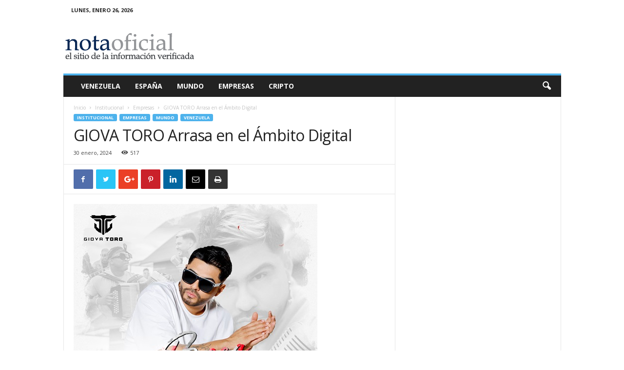

--- FILE ---
content_type: text/html; charset=UTF-8
request_url: https://www.notaoficial.com/s/2024/01/30/giova-toro-arrasa-en-el-ambito-digital/
body_size: 14583
content:
<!doctype html >
<!--[if IE 8]>    <html class="ie8" lang="es"> <![endif]-->
<!--[if IE 9]>    <html class="ie9" lang="es"> <![endif]-->
<!--[if gt IE 8]><!--> <html lang="es"> <!--<![endif]-->
<head>
    <title>GIOVA TORO Arrasa en el Ámbito Digital - Nota Oficial</title>
    <meta charset="UTF-8" />
    <meta name="viewport" content="width=device-width, initial-scale=1.0">
    <link rel="pingback" href="https://www.notaoficial.com/s/xmlrpc.php" />
    <meta name='robots' content='index, follow, max-image-preview:large, max-snippet:-1, max-video-preview:-1' />
<meta property="og:image" content="https://www.notaoficial.com/s/wp-content/uploads/2024/01/unnamed-8.jpg" /><link rel="icon" type="image/png" href="https://www.notaoficial.com/s/wp-content/uploads/2018/07/icon152.png"><link rel="apple-touch-icon-precomposed" sizes="76x76" href="https://www.notaoficial.com/s/wp-content/uploads/2018/07/icon76.png"/><link rel="apple-touch-icon-precomposed" sizes="120x120" href="https://www.notaoficial.com/s/wp-content/uploads/2018/07/icon120.png"/><link rel="apple-touch-icon-precomposed" sizes="152x152" href="https://www.notaoficial.com/s/wp-content/uploads/2018/07/icon152.png"/><link rel="apple-touch-icon-precomposed" sizes="114x114" href="https://www.notaoficial.com/s/wp-content/uploads/2018/07/icon114.png"/><link rel="apple-touch-icon-precomposed" sizes="144x144" href="https://www.notaoficial.com/s/wp-content/uploads/2018/07/icon144.png"/>
	<!-- This site is optimized with the Yoast SEO plugin v20.12 - https://yoast.com/wordpress/plugins/seo/ -->
	<meta name="description" content="El mundo de la música vallenata se ha visto revolucionado con el lanzamiento" />
	<link rel="canonical" href="https://www.notaoficial.com/s/2024/01/30/giova-toro-arrasa-en-el-ambito-digital/" />
	<meta property="og:locale" content="es_ES" />
	<meta property="og:type" content="article" />
	<meta property="og:title" content="GIOVA TORO Arrasa en el Ámbito Digital - Nota Oficial" />
	<meta property="og:description" content="El mundo de la música vallenata se ha visto revolucionado con el lanzamiento" />
	<meta property="og:url" content="https://www.notaoficial.com/s/2024/01/30/giova-toro-arrasa-en-el-ambito-digital/" />
	<meta property="og:site_name" content="Nota Oficial" />
	<meta property="article:published_time" content="2024-01-31T03:40:40+00:00" />
	<meta property="og:image" content="https://www.notaoficial.com/s/wp-content/uploads/2024/01/unnamed-8.jpg" />
	<meta property="og:image:width" content="500" />
	<meta property="og:image:height" content="500" />
	<meta property="og:image:type" content="image/jpeg" />
	<meta name="author" content="K" />
	<meta name="twitter:card" content="summary_large_image" />
	<meta name="twitter:label1" content="Escrito por" />
	<meta name="twitter:data1" content="K" />
	<meta name="twitter:label2" content="Tiempo de lectura" />
	<meta name="twitter:data2" content="2 minutos" />
	<script type="application/ld+json" class="yoast-schema-graph">{"@context":"https://schema.org","@graph":[{"@type":"WebPage","@id":"https://www.notaoficial.com/s/2024/01/30/giova-toro-arrasa-en-el-ambito-digital/","url":"https://www.notaoficial.com/s/2024/01/30/giova-toro-arrasa-en-el-ambito-digital/","name":"GIOVA TORO Arrasa en el Ámbito Digital - Nota Oficial","isPartOf":{"@id":"https://www.notaoficial.com/s/#website"},"primaryImageOfPage":{"@id":"https://www.notaoficial.com/s/2024/01/30/giova-toro-arrasa-en-el-ambito-digital/#primaryimage"},"image":{"@id":"https://www.notaoficial.com/s/2024/01/30/giova-toro-arrasa-en-el-ambito-digital/#primaryimage"},"thumbnailUrl":"https://www.notaoficial.com/s/wp-content/uploads/2024/01/unnamed-8.jpg","datePublished":"2024-01-31T03:40:40+00:00","dateModified":"2024-01-31T03:40:40+00:00","author":{"@id":"https://www.notaoficial.com/s/#/schema/person/50219970a24b3d559e23a169c57d3f79"},"description":"El mundo de la música vallenata se ha visto revolucionado con el lanzamiento","breadcrumb":{"@id":"https://www.notaoficial.com/s/2024/01/30/giova-toro-arrasa-en-el-ambito-digital/#breadcrumb"},"inLanguage":"es","potentialAction":[{"@type":"ReadAction","target":["https://www.notaoficial.com/s/2024/01/30/giova-toro-arrasa-en-el-ambito-digital/"]}]},{"@type":"ImageObject","inLanguage":"es","@id":"https://www.notaoficial.com/s/2024/01/30/giova-toro-arrasa-en-el-ambito-digital/#primaryimage","url":"https://www.notaoficial.com/s/wp-content/uploads/2024/01/unnamed-8.jpg","contentUrl":"https://www.notaoficial.com/s/wp-content/uploads/2024/01/unnamed-8.jpg","width":500,"height":500},{"@type":"BreadcrumbList","@id":"https://www.notaoficial.com/s/2024/01/30/giova-toro-arrasa-en-el-ambito-digital/#breadcrumb","itemListElement":[{"@type":"ListItem","position":1,"name":"Portada","item":"https://www.notaoficial.com/s/"},{"@type":"ListItem","position":2,"name":"GIOVA TORO Arrasa en el Ámbito Digital"}]},{"@type":"WebSite","@id":"https://www.notaoficial.com/s/#website","url":"https://www.notaoficial.com/s/","name":"Nota Oficial","description":"El sitio de la información verificada","potentialAction":[{"@type":"SearchAction","target":{"@type":"EntryPoint","urlTemplate":"https://www.notaoficial.com/s/?s={search_term_string}"},"query-input":"required name=search_term_string"}],"inLanguage":"es"},{"@type":"Person","@id":"https://www.notaoficial.com/s/#/schema/person/50219970a24b3d559e23a169c57d3f79","name":"K","image":{"@type":"ImageObject","inLanguage":"es","@id":"https://www.notaoficial.com/s/#/schema/person/image/","url":"https://secure.gravatar.com/avatar/af22b4d41638202ad417ab046951df55?s=96&d=mm&r=g","contentUrl":"https://secure.gravatar.com/avatar/af22b4d41638202ad417ab046951df55?s=96&d=mm&r=g","caption":"K"},"url":"https://www.notaoficial.com/s/author/kalina/"}]}</script>
	<!-- / Yoast SEO plugin. -->


<link rel="amphtml" href="https://www.notaoficial.com/s/2024/01/30/giova-toro-arrasa-en-el-ambito-digital/amp/" /><meta name="generator" content="AMP for WP 1.0.87"/><link rel='dns-prefetch' href='//www.googletagmanager.com' />
<link rel='dns-prefetch' href='//fonts.googleapis.com' />
<link rel="alternate" type="application/rss+xml" title="Nota Oficial &raquo; Feed" href="https://www.notaoficial.com/s/feed/" />
<link rel="alternate" type="application/rss+xml" title="Nota Oficial &raquo; Feed de los comentarios" href="https://www.notaoficial.com/s/comments/feed/" />
<link rel="alternate" type="application/rss+xml" title="Nota Oficial &raquo; Comentario GIOVA TORO Arrasa en el Ámbito Digital del feed" href="https://www.notaoficial.com/s/2024/01/30/giova-toro-arrasa-en-el-ambito-digital/feed/" />
<script type="text/javascript">
window._wpemojiSettings = {"baseUrl":"https:\/\/s.w.org\/images\/core\/emoji\/14.0.0\/72x72\/","ext":".png","svgUrl":"https:\/\/s.w.org\/images\/core\/emoji\/14.0.0\/svg\/","svgExt":".svg","source":{"concatemoji":"https:\/\/www.notaoficial.com\/s\/wp-includes\/js\/wp-emoji-release.min.js?ver=6.2.8"}};
/*! This file is auto-generated */
!function(e,a,t){var n,r,o,i=a.createElement("canvas"),p=i.getContext&&i.getContext("2d");function s(e,t){p.clearRect(0,0,i.width,i.height),p.fillText(e,0,0);e=i.toDataURL();return p.clearRect(0,0,i.width,i.height),p.fillText(t,0,0),e===i.toDataURL()}function c(e){var t=a.createElement("script");t.src=e,t.defer=t.type="text/javascript",a.getElementsByTagName("head")[0].appendChild(t)}for(o=Array("flag","emoji"),t.supports={everything:!0,everythingExceptFlag:!0},r=0;r<o.length;r++)t.supports[o[r]]=function(e){if(p&&p.fillText)switch(p.textBaseline="top",p.font="600 32px Arial",e){case"flag":return s("\ud83c\udff3\ufe0f\u200d\u26a7\ufe0f","\ud83c\udff3\ufe0f\u200b\u26a7\ufe0f")?!1:!s("\ud83c\uddfa\ud83c\uddf3","\ud83c\uddfa\u200b\ud83c\uddf3")&&!s("\ud83c\udff4\udb40\udc67\udb40\udc62\udb40\udc65\udb40\udc6e\udb40\udc67\udb40\udc7f","\ud83c\udff4\u200b\udb40\udc67\u200b\udb40\udc62\u200b\udb40\udc65\u200b\udb40\udc6e\u200b\udb40\udc67\u200b\udb40\udc7f");case"emoji":return!s("\ud83e\udef1\ud83c\udffb\u200d\ud83e\udef2\ud83c\udfff","\ud83e\udef1\ud83c\udffb\u200b\ud83e\udef2\ud83c\udfff")}return!1}(o[r]),t.supports.everything=t.supports.everything&&t.supports[o[r]],"flag"!==o[r]&&(t.supports.everythingExceptFlag=t.supports.everythingExceptFlag&&t.supports[o[r]]);t.supports.everythingExceptFlag=t.supports.everythingExceptFlag&&!t.supports.flag,t.DOMReady=!1,t.readyCallback=function(){t.DOMReady=!0},t.supports.everything||(n=function(){t.readyCallback()},a.addEventListener?(a.addEventListener("DOMContentLoaded",n,!1),e.addEventListener("load",n,!1)):(e.attachEvent("onload",n),a.attachEvent("onreadystatechange",function(){"complete"===a.readyState&&t.readyCallback()})),(e=t.source||{}).concatemoji?c(e.concatemoji):e.wpemoji&&e.twemoji&&(c(e.twemoji),c(e.wpemoji)))}(window,document,window._wpemojiSettings);
</script>
<style type="text/css">
img.wp-smiley,
img.emoji {
	display: inline !important;
	border: none !important;
	box-shadow: none !important;
	height: 1em !important;
	width: 1em !important;
	margin: 0 0.07em !important;
	vertical-align: -0.1em !important;
	background: none !important;
	padding: 0 !important;
}
</style>
	<link rel='stylesheet' id='rs-plugin-settings-css' href='https://www.notaoficial.com/s/wp-content/plugins/revslider/public/assets/css/settings.css?ver=5.4.7.3' type='text/css' media='all' />
<style id='rs-plugin-settings-inline-css' type='text/css'>
#rs-demo-id {}
</style>
<link rel='stylesheet' id='w8_shortcode_styles-css' href='https://www.notaoficial.com/s/wp-content/plugins/w8-shortcodes/includes/css/w8_shortcodes_styles.css?ver=6.2.8' type='text/css' media='all' />
<link rel='stylesheet' id='wpt-twitter-feed-css' href='https://www.notaoficial.com/s/wp-content/plugins/wp-to-twitter/css/twitter-feed.css?ver=6.2.8' type='text/css' media='all' />
<link rel='stylesheet' id='google-fonts-style-css' href='https://fonts.googleapis.com/css?family=Open+Sans%3A300%2C400%2C600%2C700%7CRoboto+Condensed%3A300%2C300italic%2C400%2C400italic%2C700%2C700italic&#038;ver=4.4' type='text/css' media='all' />
<link rel='stylesheet' id='td-theme-css' href='https://www.notaoficial.com/s/wp-content/themes/Newsmag/style.css?ver=4.4' type='text/css' media='all' />
<script type='text/javascript' src='https://www.notaoficial.com/s/wp-includes/js/jquery/jquery.min.js?ver=3.6.4' id='jquery-core-js'></script>
<script type='text/javascript' src='https://www.notaoficial.com/s/wp-includes/js/jquery/jquery-migrate.min.js?ver=3.4.0' id='jquery-migrate-js'></script>
<script type='text/javascript' src='https://www.notaoficial.com/s/wp-content/plugins/revslider/public/assets/js/jquery.themepunch.tools.min.js?ver=5.4.7.3' id='tp-tools-js'></script>
<script type='text/javascript' src='https://www.notaoficial.com/s/wp-content/plugins/revslider/public/assets/js/jquery.themepunch.revolution.min.js?ver=5.4.7.3' id='revmin-js'></script>

<!-- Fragmento de código de Google Analytics añadido por Site Kit -->
<script type='text/javascript' src='https://www.googletagmanager.com/gtag/js?id=GT-TWD784J' id='google_gtagjs-js' async></script>
<script type='text/javascript' id='google_gtagjs-js-after'>
window.dataLayer = window.dataLayer || [];function gtag(){dataLayer.push(arguments);}
gtag('set', 'linker', {"domains":["www.notaoficial.com"]} );
gtag("js", new Date());
gtag("set", "developer_id.dZTNiMT", true);
gtag("config", "GT-TWD784J");
</script>

<!-- Final del fragmento de código de Google Analytics añadido por Site Kit -->
<link rel="https://api.w.org/" href="https://www.notaoficial.com/s/wp-json/" /><link rel="alternate" type="application/json" href="https://www.notaoficial.com/s/wp-json/wp/v2/posts/21111" /><link rel="EditURI" type="application/rsd+xml" title="RSD" href="https://www.notaoficial.com/s/xmlrpc.php?rsd" />
<link rel="wlwmanifest" type="application/wlwmanifest+xml" href="https://www.notaoficial.com/s/wp-includes/wlwmanifest.xml" />
<meta name="generator" content="WordPress 6.2.8" />
<link rel='shortlink' href='https://www.notaoficial.com/s/?p=21111' />
<link rel="alternate" type="application/json+oembed" href="https://www.notaoficial.com/s/wp-json/oembed/1.0/embed?url=https%3A%2F%2Fwww.notaoficial.com%2Fs%2F2024%2F01%2F30%2Fgiova-toro-arrasa-en-el-ambito-digital%2F" />
<link rel="alternate" type="text/xml+oembed" href="https://www.notaoficial.com/s/wp-json/oembed/1.0/embed?url=https%3A%2F%2Fwww.notaoficial.com%2Fs%2F2024%2F01%2F30%2Fgiova-toro-arrasa-en-el-ambito-digital%2F&#038;format=xml" />
<meta name="generator" content="Site Kit by Google 1.104.0" /><!--[if lt IE 9]><script src="https://cdnjs.cloudflare.com/ajax/libs/html5shiv/3.7.3/html5shiv.js"></script><![endif]-->
    <meta name="google-site-verification" content="EwwZdIgdkeebMN9rnF0N2xtvUauhNkgELYE3fdvF4I0"><meta name="generator" content="Powered by Slider Revolution 5.4.7.3 - responsive, Mobile-Friendly Slider Plugin for WordPress with comfortable drag and drop interface." />

<!-- JS generated by theme -->

<script>
    
    

	    var tdBlocksArray = []; //here we store all the items for the current page

	    //td_block class - each ajax block uses a object of this class for requests
	    function tdBlock() {
		    this.id = '';
		    this.block_type = 1; //block type id (1-234 etc)
		    this.atts = '';
		    this.td_column_number = '';
		    this.td_current_page = 1; //
		    this.post_count = 0; //from wp
		    this.found_posts = 0; //from wp
		    this.max_num_pages = 0; //from wp
		    this.td_filter_value = ''; //current live filter value
		    this.is_ajax_running = false;
		    this.td_user_action = ''; // load more or infinite loader (used by the animation)
		    this.header_color = '';
		    this.ajax_pagination_infinite_stop = ''; //show load more at page x
	    }


        // td_js_generator - mini detector
        (function(){
            var htmlTag = document.getElementsByTagName("html")[0];

	        if ( navigator.userAgent.indexOf("MSIE 10.0") > -1 ) {
                htmlTag.className += ' ie10';
            }

            if ( !!navigator.userAgent.match(/Trident.*rv\:11\./) ) {
                htmlTag.className += ' ie11';
            }

	        if ( navigator.userAgent.indexOf("Edge") > -1 ) {
                htmlTag.className += ' ieEdge';
            }

            if ( /(iPad|iPhone|iPod)/g.test(navigator.userAgent) ) {
                htmlTag.className += ' td-md-is-ios';
            }

            var user_agent = navigator.userAgent.toLowerCase();
            if ( user_agent.indexOf("android") > -1 ) {
                htmlTag.className += ' td-md-is-android';
            }

            if ( -1 !== navigator.userAgent.indexOf('Mac OS X')  ) {
                htmlTag.className += ' td-md-is-os-x';
            }

            if ( /chrom(e|ium)/.test(navigator.userAgent.toLowerCase()) ) {
               htmlTag.className += ' td-md-is-chrome';
            }

            if ( -1 !== navigator.userAgent.indexOf('Firefox') ) {
                htmlTag.className += ' td-md-is-firefox';
            }

            if ( -1 !== navigator.userAgent.indexOf('Safari') && -1 === navigator.userAgent.indexOf('Chrome') ) {
                htmlTag.className += ' td-md-is-safari';
            }

            if( -1 !== navigator.userAgent.indexOf('IEMobile') ){
                htmlTag.className += ' td-md-is-iemobile';
            }

        })();




        var tdLocalCache = {};

        ( function () {
            "use strict";

            tdLocalCache = {
                data: {},
                remove: function (resource_id) {
                    delete tdLocalCache.data[resource_id];
                },
                exist: function (resource_id) {
                    return tdLocalCache.data.hasOwnProperty(resource_id) && tdLocalCache.data[resource_id] !== null;
                },
                get: function (resource_id) {
                    return tdLocalCache.data[resource_id];
                },
                set: function (resource_id, cachedData) {
                    tdLocalCache.remove(resource_id);
                    tdLocalCache.data[resource_id] = cachedData;
                }
            };
        })();

    
    
var td_viewport_interval_list=[{"limitBottom":767,"sidebarWidth":251},{"limitBottom":1023,"sidebarWidth":339}];
var td_animation_stack_effect="type0";
var tds_animation_stack=true;
var td_animation_stack_specific_selectors=".entry-thumb, img";
var td_animation_stack_general_selectors=".td-animation-stack img, .post img";
var td_ajax_url="https:\/\/www.notaoficial.com\/s\/wp-admin\/admin-ajax.php?td_theme_name=Newsmag&v=4.4";
var td_get_template_directory_uri="https:\/\/www.notaoficial.com\/s\/wp-content\/themes\/Newsmag";
var tds_snap_menu="";
var tds_logo_on_sticky="";
var tds_header_style="";
var td_please_wait="Por favor espera...";
var td_email_user_pass_incorrect="Usuario o contrase\u00f1a incorrecta!";
var td_email_user_incorrect="Correo electr\u00f3nico o nombre de usuario incorrecto!";
var td_email_incorrect="Correo electr\u00f3nico incorrecto!";
var tds_more_articles_on_post_enable="";
var tds_more_articles_on_post_time_to_wait="";
var tds_more_articles_on_post_pages_distance_from_top=0;
var tds_theme_color_site_wide="#4db2ec";
var tds_smart_sidebar="";
var tdThemeName="Newsmag";
var td_magnific_popup_translation_tPrev="Anterior (tecla de flecha izquierda)";
var td_magnific_popup_translation_tNext="Siguiente (tecla de flecha derecha)";
var td_magnific_popup_translation_tCounter="%curr% de %total%";
var td_magnific_popup_translation_ajax_tError="El contenido de %url% no pudo cargarse.";
var td_magnific_popup_translation_image_tError="La imagen #%curr% no pudo cargarse.";
var tdDateNamesI18n={"month_names":["enero","febrero","marzo","abril","mayo","junio","julio","agosto","septiembre","octubre","noviembre","diciembre"],"month_names_short":["Ene","Feb","Mar","Abr","May","Jun","Jul","Ago","Sep","Oct","Nov","Dic"],"day_names":["domingo","lunes","martes","mi\u00e9rcoles","jueves","viernes","s\u00e1bado"],"day_names_short":["Dom","Lun","Mar","Mi\u00e9","Jue","Vie","S\u00e1b"]};
var td_ad_background_click_link="";
var td_ad_background_click_target="";
</script>

<!-- Global site tag (gtag.js) - Google Analytics -->
<script async src="https://www.googletagmanager.com/gtag/js?id=UA-25676346-2"></script>
<script>
  window.dataLayer = window.dataLayer || [];
  function gtag(){dataLayer.push(arguments);}
  gtag('js', new Date());

  gtag('config', 'UA-25676346-2');
</script>
<script async src="https://pagead2.googlesyndication.com/pagead/js/adsbygoogle.js?client=ca-pub-4489099855718177"
     crossorigin="anonymous"></script><script type="application/ld+json">
                        {
                            "@context": "http://schema.org",
                            "@type": "BreadcrumbList",
                            "itemListElement": [{
                            "@type": "ListItem",
                            "position": 1,
                                "item": {
                                "@type": "WebSite",
                                "@id": "https://www.notaoficial.com/s/",
                                "name": "Inicio"                                               
                            }
                        },{
                            "@type": "ListItem",
                            "position": 2,
                                "item": {
                                "@type": "WebPage",
                                "@id": "https://www.notaoficial.com/s/category/venezuela/institucional/",
                                "name": "Institucional"
                            }
                        },{
                            "@type": "ListItem",
                            "position": 3,
                                "item": {
                                "@type": "WebPage",
                                "@id": "https://www.notaoficial.com/s/category/venezuela/institucional/empresas/",
                                "name": "Empresas"                                
                            }
                        },{
                            "@type": "ListItem",
                            "position": 4,
                                "item": {
                                "@type": "WebPage",
                                "@id": "https://www.notaoficial.com/s/2024/01/30/giova-toro-arrasa-en-el-ambito-digital/",
                                "name": "GIOVA TORO Arrasa en el Ámbito Digital"                                
                            }
                        }    ]
                        }
                       </script><script type="text/javascript">function setREVStartSize(e){									
						try{ e.c=jQuery(e.c);var i=jQuery(window).width(),t=9999,r=0,n=0,l=0,f=0,s=0,h=0;
							if(e.responsiveLevels&&(jQuery.each(e.responsiveLevels,function(e,f){f>i&&(t=r=f,l=e),i>f&&f>r&&(r=f,n=e)}),t>r&&(l=n)),f=e.gridheight[l]||e.gridheight[0]||e.gridheight,s=e.gridwidth[l]||e.gridwidth[0]||e.gridwidth,h=i/s,h=h>1?1:h,f=Math.round(h*f),"fullscreen"==e.sliderLayout){var u=(e.c.width(),jQuery(window).height());if(void 0!=e.fullScreenOffsetContainer){var c=e.fullScreenOffsetContainer.split(",");if (c) jQuery.each(c,function(e,i){u=jQuery(i).length>0?u-jQuery(i).outerHeight(!0):u}),e.fullScreenOffset.split("%").length>1&&void 0!=e.fullScreenOffset&&e.fullScreenOffset.length>0?u-=jQuery(window).height()*parseInt(e.fullScreenOffset,0)/100:void 0!=e.fullScreenOffset&&e.fullScreenOffset.length>0&&(u-=parseInt(e.fullScreenOffset,0))}f=u}else void 0!=e.minHeight&&f<e.minHeight&&(f=e.minHeight);e.c.closest(".rev_slider_wrapper").css({height:f})					
						}catch(d){console.log("Failure at Presize of Slider:"+d)}						
					};</script>
</head>

<body data-rsssl=1 class="post-template-default single single-post postid-21111 single-format-standard giova-toro-arrasa-en-el-ambito-digital global-block-template-1 td-animation-stack-type0 td-full-layout" itemscope="itemscope" itemtype="https://schema.org/WebPage">

        <div class="td-scroll-up"><i class="td-icon-menu-up"></i></div>

    <div class="td-menu-background"></div>
<div id="td-mobile-nav">
    <div class="td-mobile-container">
        <!-- mobile menu top section -->
        <div class="td-menu-socials-wrap">
            <!-- socials -->
            <div class="td-menu-socials">
                            </div>
            <!-- close button -->
            <div class="td-mobile-close">
                <a href="#"><i class="td-icon-close-mobile"></i></a>
            </div>
        </div>

        <!-- login section -->
        
        <!-- menu section -->
        <div class="td-mobile-content">
            <div class="menu-principal-container"><ul id="menu-principal" class="td-mobile-main-menu"><li id="menu-item-30" class="menu-item menu-item-type-taxonomy menu-item-object-category current-post-ancestor current-menu-parent current-post-parent menu-item-first menu-item-30"><a href="https://www.notaoficial.com/s/category/venezuela/">Venezuela</a></li>
<li id="menu-item-9633" class="menu-item menu-item-type-taxonomy menu-item-object-category menu-item-9633"><a href="https://www.notaoficial.com/s/category/espana/">España</a></li>
<li id="menu-item-9635" class="menu-item menu-item-type-taxonomy menu-item-object-category current-post-ancestor current-menu-parent current-post-parent menu-item-9635"><a href="https://www.notaoficial.com/s/category/mundo/">Mundo</a></li>
<li id="menu-item-9636" class="menu-item menu-item-type-taxonomy menu-item-object-category current-post-ancestor current-menu-parent current-post-parent menu-item-9636"><a href="https://www.notaoficial.com/s/category/venezuela/institucional/empresas/">Empresas</a></li>
<li id="menu-item-9634" class="menu-item menu-item-type-taxonomy menu-item-object-category menu-item-9634"><a href="https://www.notaoficial.com/s/category/cripto/">Cripto</a></li>
</ul></div>        </div>
    </div>

    <!-- register/login section -->
    </div>    <div class="td-search-background"></div>
<div class="td-search-wrap-mob">
	<div class="td-drop-down-search" aria-labelledby="td-header-search-button">
		<form method="get" class="td-search-form" action="https://www.notaoficial.com/s/">
			<!-- close button -->
			<div class="td-search-close">
				<a href="#"><i class="td-icon-close-mobile"></i></a>
			</div>
			<div role="search" class="td-search-input">
				<span>Buscar</span>
				<input id="td-header-search-mob" type="text" value="" name="s" autocomplete="off" />
			</div>
		</form>
		<div id="td-aj-search-mob"></div>
	</div>
</div>

    <div id="td-outer-wrap">
    
        <div class="td-outer-container">
        
            <!--
Header style 1
-->

<div class="td-header-container td-header-wrap td-header-style-1">
    <div class="td-header-row td-header-top-menu">
        
    <div class="td-top-bar-container top-bar-style-1">
        <div class="td-header-sp-top-menu">

            <div class="td_data_time">
            <div >

                lunes, enero 26, 2026
            </div>
        </div>
    </div>            </div>

<!-- LOGIN MODAL -->
    </div>

    <div class="td-header-row td-header-header">
        <div class="td-header-sp-logo">
                        <a class="td-main-logo" href="https://www.notaoficial.com/s/">
                <img src="https://www.notaoficial.com/s/wp-content/uploads/2018/07/logo-1.png" alt="Nota Oficial" title="Nota Oficial"/>
                <span class="td-visual-hidden">Nota Oficial</span>
            </a>
                </div>
        <div class="td-header-sp-rec">
            
<div class="td-header-ad-wrap  td-ad">
    

</div>        </div>
    </div>

    <div class="td-header-menu-wrap">
        <div class="td-header-row td-header-border td-header-main-menu">
            <div id="td-header-menu" role="navigation">
    <div id="td-top-mobile-toggle"><a href="#"><i class="td-icon-font td-icon-mobile"></i></a></div>
    <div class="td-main-menu-logo td-logo-in-header">
        		<a class="td-mobile-logo td-sticky-disable" href="https://www.notaoficial.com/s/">
			<img src="https://www.notaoficial.com/s/wp-content/uploads/2018/07/logo-1.png" alt="Nota Oficial" title="Nota Oficial"/>
		</a>
				<a class="td-header-logo td-sticky-disable" href="https://www.notaoficial.com/s/">
			<img src="https://www.notaoficial.com/s/wp-content/uploads/2018/07/logo-1.png" alt="Nota Oficial" title="Nota Oficial"/>
		</a>
		    </div>
    <div class="menu-principal-container"><ul id="menu-principal-1" class="sf-menu"><li class="menu-item menu-item-type-taxonomy menu-item-object-category current-post-ancestor current-menu-parent current-post-parent menu-item-first td-menu-item td-normal-menu menu-item-30"><a href="https://www.notaoficial.com/s/category/venezuela/">Venezuela</a></li>
<li class="menu-item menu-item-type-taxonomy menu-item-object-category td-menu-item td-normal-menu menu-item-9633"><a href="https://www.notaoficial.com/s/category/espana/">España</a></li>
<li class="menu-item menu-item-type-taxonomy menu-item-object-category current-post-ancestor current-menu-parent current-post-parent td-menu-item td-normal-menu menu-item-9635"><a href="https://www.notaoficial.com/s/category/mundo/">Mundo</a></li>
<li class="menu-item menu-item-type-taxonomy menu-item-object-category current-post-ancestor current-menu-parent current-post-parent td-menu-item td-normal-menu menu-item-9636"><a href="https://www.notaoficial.com/s/category/venezuela/institucional/empresas/">Empresas</a></li>
<li class="menu-item menu-item-type-taxonomy menu-item-object-category td-menu-item td-normal-menu menu-item-9634"><a href="https://www.notaoficial.com/s/category/cripto/">Cripto</a></li>
</ul></div></div>

<div class="td-search-wrapper">
    <div id="td-top-search">
        <!-- Search -->
        <div class="header-search-wrap">
            <div class="dropdown header-search">
                <a id="td-header-search-button" href="#" role="button" class="dropdown-toggle " data-toggle="dropdown"><i class="td-icon-search"></i></a>
                <a id="td-header-search-button-mob" href="#" role="button" class="dropdown-toggle " data-toggle="dropdown"><i class="td-icon-search"></i></a>
            </div>
        </div>
    </div>
</div>

<div class="header-search-wrap">
	<div class="dropdown header-search">
		<div class="td-drop-down-search" aria-labelledby="td-header-search-button">
			<form method="get" class="td-search-form" action="https://www.notaoficial.com/s/">
				<div role="search" class="td-head-form-search-wrap">
					<input class="needsclick" id="td-header-search" type="text" value="" name="s" autocomplete="off" /><input class="wpb_button wpb_btn-inverse btn" type="submit" id="td-header-search-top" value="Buscar" />
				</div>
			</form>
			<div id="td-aj-search"></div>
		</div>
	</div>
</div>        </div>
    </div>
</div>
    <div class="td-container td-post-template-default">
        <div class="td-container-border">
            <div class="td-pb-row">
                                            <div class="td-pb-span8 td-main-content" role="main">
                                <div class="td-ss-main-content">
                                    

    <article id="post-21111" class="post-21111 post type-post status-publish format-standard has-post-thumbnail hentry category-empresas category-mundo category-venezuela tag-arte tag-musica" itemscope itemtype="https://schema.org/Article">
        <div class="td-post-header td-pb-padding-side">
            <div class="entry-crumbs"><span><a title="" class="entry-crumb" href="https://www.notaoficial.com/s/">Inicio</a></span> <i class="td-icon-right td-bread-sep"></i> <span><a title="Ver todas las publicaciones en Institucional" class="entry-crumb" href="https://www.notaoficial.com/s/category/venezuela/institucional/">Institucional</a></span> <i class="td-icon-right td-bread-sep"></i> <span><a title="Ver todas las publicaciones en Empresas" class="entry-crumb" href="https://www.notaoficial.com/s/category/venezuela/institucional/empresas/">Empresas</a></span> <i class="td-icon-right td-bread-sep td-bred-no-url-last"></i> <span class="td-bred-no-url-last">GIOVA TORO Arrasa en el Ámbito Digital</span></div>
            <ul class="td-category"><li class="entry-category"><a  href="https://www.notaoficial.com/s/category/venezuela/institucional/">Institucional</a></li><li class="entry-category"><a  href="https://www.notaoficial.com/s/category/venezuela/institucional/empresas/">Empresas</a></li><li class="entry-category"><a  href="https://www.notaoficial.com/s/category/mundo/">Mundo</a></li><li class="entry-category"><a  href="https://www.notaoficial.com/s/category/venezuela/">Venezuela</a></li></ul>
            <header>
                <h1 class="entry-title">GIOVA TORO Arrasa en el Ámbito Digital</h1>

                

                <div class="meta-info">

                                        <span class="td-post-date td-post-date-no-dot"><time class="entry-date updated td-module-date" datetime="2024-01-30T23:40:40+00:00" >30 enero, 2024</time></span>                    <div class="td-post-views"><i class="td-icon-views"></i><span class="td-nr-views-21111">517</span></div>                                    </div>
            </header>


        </div>

        <div class="td-post-sharing-top td-pb-padding-side"><div id="td_uid_2_69770b6413f3d" class="td-post-sharing td-ps-bg td-ps-notext td-post-sharing-style1 "><div class="td-post-sharing-visible"><a class="td-social-sharing-button td-social-sharing-button-js td-social-network td-social-facebook" href="https://www.facebook.com/sharer.php?u=https%3A%2F%2Fwww.notaoficial.com%2Fs%2F2024%2F01%2F30%2Fgiova-toro-arrasa-en-el-ambito-digital%2F">
                                        <div class="td-social-but-icon"><i class="td-icon-facebook"></i></div>
                                        <div class="td-social-but-text">Facebook</div>
                                    </a><a class="td-social-sharing-button td-social-sharing-button-js td-social-network td-social-twitter" href="https://twitter.com/intent/tweet?text=GIOVA+TORO+Arrasa+en+el+%C3%81mbito+Digital&url=https%3A%2F%2Fwww.notaoficial.com%2Fs%2F2024%2F01%2F30%2Fgiova-toro-arrasa-en-el-ambito-digital%2F&via=notaoficialcom">
                                        <div class="td-social-but-icon"><i class="td-icon-twitter"></i></div>
                                        <div class="td-social-but-text">Twitter</div>
                                    </a><a class="td-social-sharing-button td-social-sharing-button-js td-social-network td-social-googleplus" href="https://plus.google.com/share?url=https://www.notaoficial.com/s/2024/01/30/giova-toro-arrasa-en-el-ambito-digital/">
                                        <div class="td-social-but-icon"><i class="td-icon-googleplus"></i></div>
                                        <div class="td-social-but-text">Google+</div>
                                    </a><a class="td-social-sharing-button td-social-sharing-button-js td-social-network td-social-pinterest" href="https://pinterest.com/pin/create/button/?url=https://www.notaoficial.com/s/2024/01/30/giova-toro-arrasa-en-el-ambito-digital/&amp;media=https://www.notaoficial.com/s/wp-content/uploads/2024/01/unnamed-8.jpg&description=El mundo de la música vallenata se ha visto revolucionado con el lanzamiento">
                                        <div class="td-social-but-icon"><i class="td-icon-pinterest"></i></div>
                                        <div class="td-social-but-text">Pinterest</div>
                                    </a><a class="td-social-sharing-button td-social-sharing-button-js td-social-network td-social-whatsapp" href="whatsapp://send?text=GIOVA TORO Arrasa en el Ámbito Digital %0A%0A https://www.notaoficial.com/s/2024/01/30/giova-toro-arrasa-en-el-ambito-digital/">
                                        <div class="td-social-but-icon"><i class="td-icon-whatsapp"></i></div>
                                        <div class="td-social-but-text">WhatsApp</div>
                                    </a><a class="td-social-sharing-button td-social-sharing-button-js td-social-network td-social-linkedin" href="https://www.linkedin.com/shareArticle?mini=true&url=https://www.notaoficial.com/s/2024/01/30/giova-toro-arrasa-en-el-ambito-digital/&title=GIOVA TORO Arrasa en el Ámbito Digital">
                                        <div class="td-social-but-icon"><i class="td-icon-linkedin"></i></div>
                                        <div class="td-social-but-text">Linkedin</div>
                                    </a><a class="td-social-sharing-button td-social-sharing-button-js td-social-network td-social-mail" href="/cdn-cgi/l/email-protection#[base64]">
                                        <div class="td-social-but-icon"><i class="td-icon-mail"></i></div>
                                        <div class="td-social-but-text">Email</div>
                                    </a><a class="td-social-sharing-button td-social-sharing-button-js td-social-network td-social-print" href="#">
                                        <div class="td-social-but-icon"><i class="td-icon-print"></i></div>
                                        <div class="td-social-but-text">Print</div>
                                    </a></div><div class="td-social-sharing-hidden"><ul class="td-pulldown-filter-list"></ul><a class="td-social-sharing-button td-social-handler td-social-expand-tabs" href="#" data-block-uid="td_uid_2_69770b6413f3d">
                                    <div class="td-social-but-icon"><i class="td-icon-plus td-social-expand-tabs-icon"></i></div>
                                </a></div></div></div>

        <div class="td-post-content td-pb-padding-side">

        <div class="td-post-featured-image"><a href="https://www.notaoficial.com/s/wp-content/uploads/2024/01/unnamed-8.jpg" data-caption=""><img width="500" height="500" class="entry-thumb td-modal-image" src="https://www.notaoficial.com/s/wp-content/uploads/2024/01/unnamed-8.jpg" srcset="https://www.notaoficial.com/s/wp-content/uploads/2024/01/unnamed-8.jpg 500w, https://www.notaoficial.com/s/wp-content/uploads/2024/01/unnamed-8-300x300.jpg 300w, https://www.notaoficial.com/s/wp-content/uploads/2024/01/unnamed-8-150x150.jpg 150w, https://www.notaoficial.com/s/wp-content/uploads/2024/01/unnamed-8-420x420.jpg 420w, https://www.notaoficial.com/s/wp-content/uploads/2024/01/unnamed-8-50x50.jpg 50w" sizes="(max-width: 500px) 100vw, 500px" alt="" title="unnamed"/></a></div>
        <p>El mundo de la música vallenata se ha visto revolucionado con el lanzamiento de la nueva versión de <strong>«BUSCA UN CONFIDENTE»</strong> interpretada por el talentoso <strong><a href="https://www.youtube.com/watch?v=vNUbzhMQyT4" target="_blank" rel="noopener" data-saferedirecturl="https://www.google.com/url?q=https://www.youtube.com/watch?v%3DvNUbzhMQyT4&amp;source=gmail&amp;ust=1706757849567000&amp;usg=AOvVaw2E7d-WyKWOZO2O4WPR9XnC">GIOVA TORO</a></strong>, quien ha logrado una acogida fenomenal en las principales plataformas musicales. Esta reinterpretación ha revitalizado un himno con más de 20 años de historia, atrayendo a nuevas generaciones y expandiendo el alcance del folclor vallenato.</p>
<p><strong><a href="https://www.instagram.com/giovatoromusic/" target="_blank" rel="noopener" data-saferedirecturl="https://www.google.com/url?q=https://www.instagram.com/giovatoromusic/&amp;source=gmail&amp;ust=1706757849567000&amp;usg=AOvVaw0rWEWqoftEXnvSjMfLd65B">GIOVA TORO</a></strong>, quien previamente formó parte de la agrupación de Omar Geles, ha expresado su profundo respeto y admiración por el maestro, lo que lo motivó a retomar <strong>«BUSCA UN CONFIDENTE»</strong>. Esta nueva versión rinde homenaje a la legendaria carrera de Geles y su contribución al género vallenato.</p>
<p><strong>«BUSCA UN CONFIDENTE»</strong> ha sido un himno icónico que ha ocupado de manera constante las listas musicales y radiales en Latinoamérica, Estados Unidos y Europa. Este tema ha perdurado en el tiempo y cómo <strong>GIOVA TORO</strong> ha inyectado su propio estilo, atrayendo la atención de un público más amplio.</p>
<p>Además de la música, el video de <strong>«BUSCA UN CONFIDENTE»</strong> ha desempeñado un papel crucial en el éxito de <strong>GIOVA TORO</strong> en el ámbito digital. Este video, grabado en Guarne, Antioquia, ha acumulado casi medio millón de reproducciones en menos de un mes y cómo el apoyo orgánico de los seguidores ha sido fundamental.</p>
<p><strong>GIOVA TORO</strong>, respaldado por la confianza de destacados artistas como Nicky Jam, Reykon y Pipe Calderón, se encuentra en una etapa de experimentación y preparación de colaboraciones futuras, con varias sorpresas que tiene reservadas para el 2024 y cómo planea seguir escribiendo su propia historia en el mundo de la música.</p>
<p><strong>«BUSCA UN CONFIDENTE» </strong>en la voz de <strong>GIOVA TORO</strong> ha demostrado ser un éxito que trasciende generaciones y fronteras, revitalizando el folclor vallenato y conquistando el ámbito digital. Con un enfoque fresco y apoyo orgánico, el futuro se ve prometedor para este talentoso artista barranquillero, quien nos ha dado un adelanto de lo que nos espera en el próximo año.</p>
<p>La música de <strong>GIOVA TORO</strong> está disponible en las principales plataformas musicales, listo para ser disfrutada por audiencias de todo el mundo.</p>
        </div>


        <footer>
                        
            <div class="td-post-source-tags td-pb-padding-side">
                                <ul class="td-tags td-post-small-box clearfix"><li><span>Etiquetas</span></li><li><a href="https://www.notaoficial.com/s/tag/arte/">Arte</a></li><li><a href="https://www.notaoficial.com/s/tag/musica/">Música</a></li></ul>            </div>

            <div class="td-post-sharing-bottom td-pb-padding-side"><div class="td-post-sharing-classic"><iframe frameBorder="0" src="https://www.facebook.com/plugins/like.php?href=https://www.notaoficial.com/s/2024/01/30/giova-toro-arrasa-en-el-ambito-digital/&amp;layout=button_count&amp;show_faces=false&amp;width=105&amp;action=like&amp;colorscheme=light&amp;height=21" style="border:none; overflow:hidden; width:105px; height:21px; background-color:transparent;"></iframe></div><div id="td_uid_4_69770b64151aa" class="td-post-sharing td-ps-bg td-ps-notext td-post-sharing-style1 "><div class="td-post-sharing-visible"><a class="td-social-sharing-button td-social-sharing-button-js td-social-network td-social-facebook" href="https://www.facebook.com/sharer.php?u=https%3A%2F%2Fwww.notaoficial.com%2Fs%2F2024%2F01%2F30%2Fgiova-toro-arrasa-en-el-ambito-digital%2F">
                                        <div class="td-social-but-icon"><i class="td-icon-facebook"></i></div>
                                        <div class="td-social-but-text">Facebook</div>
                                    </a><a class="td-social-sharing-button td-social-sharing-button-js td-social-network td-social-twitter" href="https://twitter.com/intent/tweet?text=GIOVA+TORO+Arrasa+en+el+%C3%81mbito+Digital&url=https%3A%2F%2Fwww.notaoficial.com%2Fs%2F2024%2F01%2F30%2Fgiova-toro-arrasa-en-el-ambito-digital%2F&via=notaoficialcom">
                                        <div class="td-social-but-icon"><i class="td-icon-twitter"></i></div>
                                        <div class="td-social-but-text">Twitter</div>
                                    </a><a class="td-social-sharing-button td-social-sharing-button-js td-social-network td-social-googleplus" href="https://plus.google.com/share?url=https://www.notaoficial.com/s/2024/01/30/giova-toro-arrasa-en-el-ambito-digital/">
                                        <div class="td-social-but-icon"><i class="td-icon-googleplus"></i></div>
                                        <div class="td-social-but-text">Google+</div>
                                    </a><a class="td-social-sharing-button td-social-sharing-button-js td-social-network td-social-pinterest" href="https://pinterest.com/pin/create/button/?url=https://www.notaoficial.com/s/2024/01/30/giova-toro-arrasa-en-el-ambito-digital/&amp;media=https://www.notaoficial.com/s/wp-content/uploads/2024/01/unnamed-8.jpg&description=El mundo de la música vallenata se ha visto revolucionado con el lanzamiento">
                                        <div class="td-social-but-icon"><i class="td-icon-pinterest"></i></div>
                                        <div class="td-social-but-text">Pinterest</div>
                                    </a><a class="td-social-sharing-button td-social-sharing-button-js td-social-network td-social-whatsapp" href="whatsapp://send?text=GIOVA TORO Arrasa en el Ámbito Digital %0A%0A https://www.notaoficial.com/s/2024/01/30/giova-toro-arrasa-en-el-ambito-digital/">
                                        <div class="td-social-but-icon"><i class="td-icon-whatsapp"></i></div>
                                        <div class="td-social-but-text">WhatsApp</div>
                                    </a><a class="td-social-sharing-button td-social-sharing-button-js td-social-network td-social-linkedin" href="https://www.linkedin.com/shareArticle?mini=true&url=https://www.notaoficial.com/s/2024/01/30/giova-toro-arrasa-en-el-ambito-digital/&title=GIOVA TORO Arrasa en el Ámbito Digital">
                                        <div class="td-social-but-icon"><i class="td-icon-linkedin"></i></div>
                                        <div class="td-social-but-text">Linkedin</div>
                                    </a><a class="td-social-sharing-button td-social-sharing-button-js td-social-network td-social-mail" href="/cdn-cgi/l/email-protection#[base64]">
                                        <div class="td-social-but-icon"><i class="td-icon-mail"></i></div>
                                        <div class="td-social-but-text">Email</div>
                                    </a><a class="td-social-sharing-button td-social-sharing-button-js td-social-network td-social-print" href="#">
                                        <div class="td-social-but-icon"><i class="td-icon-print"></i></div>
                                        <div class="td-social-but-text">Print</div>
                                    </a></div><div class="td-social-sharing-hidden"><ul class="td-pulldown-filter-list"></ul><a class="td-social-sharing-button td-social-handler td-social-expand-tabs" href="#" data-block-uid="td_uid_4_69770b64151aa">
                                    <div class="td-social-but-icon"><i class="td-icon-plus td-social-expand-tabs-icon"></i></div>
                                </a></div></div></div>                        	        <span class="td-page-meta" itemprop="author" itemscope itemtype="https://schema.org/Person"><meta itemprop="name" content="K"></span><meta itemprop="datePublished" content="2024-01-30T23:40:40+00:00"><meta itemprop="dateModified" content="2024-01-30T23:40:40-04:00"><meta itemscope itemprop="mainEntityOfPage" itemType="https://schema.org/WebPage" itemid="https://www.notaoficial.com/s/2024/01/30/giova-toro-arrasa-en-el-ambito-digital/"/><span class="td-page-meta" itemprop="publisher" itemscope itemtype="https://schema.org/Organization"><span class="td-page-meta" itemprop="logo" itemscope itemtype="https://schema.org/ImageObject"><meta itemprop="url" content="https://www.notaoficial.com/s/wp-content/uploads/2018/07/logo-1.png"></span><meta itemprop="name" content="Nota Oficial"></span><meta itemprop="headline " content="GIOVA TORO Arrasa en el Ámbito Digital"><span class="td-page-meta" itemprop="image" itemscope itemtype="https://schema.org/ImageObject"><meta itemprop="url" content="https://www.notaoficial.com/s/wp-content/uploads/2024/01/unnamed-8.jpg"><meta itemprop="width" content="500"><meta itemprop="height" content="500"></span>        </footer>

    </article> <!-- /.post -->

    <script data-cfasync="false" src="/cdn-cgi/scripts/5c5dd728/cloudflare-static/email-decode.min.js"></script><script>var block_td_uid_5_69770b6415644 = new tdBlock();
block_td_uid_5_69770b6415644.id = "td_uid_5_69770b6415644";
block_td_uid_5_69770b6415644.atts = '{"limit":3,"ajax_pagination":"next_prev","live_filter":"cur_post_same_categories","td_ajax_filter_type":"td_custom_related","class":"td_uid_5_69770b6415644_rand","td_column_number":3,"live_filter_cur_post_id":21111,"live_filter_cur_post_author":"2","block_template_id":"","header_color":"","ajax_pagination_infinite_stop":"","offset":"","td_ajax_preloading":"","td_filter_default_txt":"","td_ajax_filter_ids":"","el_class":"","color_preset":"","border_top":"","css":"","tdc_css":"","tdc_css_class":"td_uid_5_69770b6415644_rand","tdc_css_class_style":"td_uid_5_69770b6415644_rand_style"}';
block_td_uid_5_69770b6415644.td_column_number = "3";
block_td_uid_5_69770b6415644.block_type = "td_block_related_posts";
block_td_uid_5_69770b6415644.post_count = "3";
block_td_uid_5_69770b6415644.found_posts = "8112";
block_td_uid_5_69770b6415644.header_color = "";
block_td_uid_5_69770b6415644.ajax_pagination_infinite_stop = "";
block_td_uid_5_69770b6415644.max_num_pages = "2704";
tdBlocksArray.push(block_td_uid_5_69770b6415644);
</script><div class="td_block_wrap td_block_related_posts td_uid_5_69770b6415644_rand td_with_ajax_pagination td-pb-border-top td_block_template_1"  data-td-block-uid="td_uid_5_69770b6415644" ><h4 class="td-related-title"><a id="td_uid_6_69770b6420c28" class="td-related-left td-cur-simple-item" data-td_filter_value="" data-td_block_id="td_uid_5_69770b6415644" href="#">Artículos relacionados</a><a id="td_uid_7_69770b6420c2e" class="td-related-right" data-td_filter_value="td_related_more_from_author" data-td_block_id="td_uid_5_69770b6415644" href="#">Más del autor</a></h4><div id=td_uid_5_69770b6415644 class="td_block_inner">

	<div class="td-related-row">

	<div class="td-related-span4">

        <div class="td_module_related_posts td-animation-stack td_mod_related_posts">
            <div class="td-module-image">
                <div class="td-module-thumb"><a href="https://www.notaoficial.com/s/2026/01/23/hyundai-motor-reporta-resultados-solidos-en-2025-impulso-en-rentabilidad-y-liderazgo-en-electrificacion/" rel="bookmark" class="td-image-wrap" title="Hyundai Motor Reporta Resultados Sólidos en 2025: Impulso en Rentabilidad y Liderazgo en Electrificación"><img width="238" height="178" class="entry-thumb" src="https://www.notaoficial.com/s/wp-content/uploads/2026/01/Screenshot-2026-01-24-at-08-40-27-hyundai-espana-resultados-comerciales-2025-01_Content-Banner-Desktop.avif-AVIF-Image-1196-×-448-pixels-238x178.png" srcset="https://www.notaoficial.com/s/wp-content/uploads/2026/01/Screenshot-2026-01-24-at-08-40-27-hyundai-espana-resultados-comerciales-2025-01_Content-Banner-Desktop.avif-AVIF-Image-1196-×-448-pixels-238x178.png 238w, https://www.notaoficial.com/s/wp-content/uploads/2026/01/Screenshot-2026-01-24-at-08-40-27-hyundai-espana-resultados-comerciales-2025-01_Content-Banner-Desktop.avif-AVIF-Image-1196-×-448-pixels-80x60.png 80w, https://www.notaoficial.com/s/wp-content/uploads/2026/01/Screenshot-2026-01-24-at-08-40-27-hyundai-espana-resultados-comerciales-2025-01_Content-Banner-Desktop.avif-AVIF-Image-1196-×-448-pixels-100x75.png 100w, https://www.notaoficial.com/s/wp-content/uploads/2026/01/Screenshot-2026-01-24-at-08-40-27-hyundai-espana-resultados-comerciales-2025-01_Content-Banner-Desktop.avif-AVIF-Image-1196-×-448-pixels-180x135.png 180w" sizes="(max-width: 238px) 100vw, 238px" alt="" title="Hyundai Motor Reporta Resultados Sólidos en 2025: Impulso en Rentabilidad y Liderazgo en Electrificación"/></a></div>                            </div>
            <div class="item-details">
                <h3 class="entry-title td-module-title"><a href="https://www.notaoficial.com/s/2026/01/23/hyundai-motor-reporta-resultados-solidos-en-2025-impulso-en-rentabilidad-y-liderazgo-en-electrificacion/" rel="bookmark" title="Hyundai Motor Reporta Resultados Sólidos en 2025: Impulso en Rentabilidad y Liderazgo en Electrificación">Hyundai Motor Reporta Resultados Sólidos en 2025: Impulso en Rentabilidad y Liderazgo en Electrificación</a></h3>            </div>
        </div>
        
	</div> <!-- ./td-related-span4 -->

	<div class="td-related-span4">

        <div class="td_module_related_posts td-animation-stack td_mod_related_posts">
            <div class="td-module-image">
                <div class="td-module-thumb"><a href="https://www.notaoficial.com/s/2026/01/23/lg-cloi-2026-el-agente-de-ia-domestico-que-redefine-la-gestion-del-hogar-inteligente/" rel="bookmark" class="td-image-wrap" title="Lg Cloi 2026: El Agente de Ia Doméstico que Redefine la Gestión del Hogar Inteligente"><img width="238" height="178" class="entry-thumb" src="https://www.notaoficial.com/s/wp-content/uploads/2026/01/Screenshot-2026-01-24-at-08-37-21-LG-ELECTRONICS-PRESENTA-EL-ROBOT-DOMESTICO-LG-CLOiD-PARA-DEMOSTRAR-EL-CONCEPTO-DE-ZERO-LABOR-HOME-EN-EL-CES-2026-238x178.png" srcset="https://www.notaoficial.com/s/wp-content/uploads/2026/01/Screenshot-2026-01-24-at-08-37-21-LG-ELECTRONICS-PRESENTA-EL-ROBOT-DOMESTICO-LG-CLOiD-PARA-DEMOSTRAR-EL-CONCEPTO-DE-ZERO-LABOR-HOME-EN-EL-CES-2026-238x178.png 238w, https://www.notaoficial.com/s/wp-content/uploads/2026/01/Screenshot-2026-01-24-at-08-37-21-LG-ELECTRONICS-PRESENTA-EL-ROBOT-DOMESTICO-LG-CLOiD-PARA-DEMOSTRAR-EL-CONCEPTO-DE-ZERO-LABOR-HOME-EN-EL-CES-2026-80x60.png 80w, https://www.notaoficial.com/s/wp-content/uploads/2026/01/Screenshot-2026-01-24-at-08-37-21-LG-ELECTRONICS-PRESENTA-EL-ROBOT-DOMESTICO-LG-CLOiD-PARA-DEMOSTRAR-EL-CONCEPTO-DE-ZERO-LABOR-HOME-EN-EL-CES-2026-100x75.png 100w, https://www.notaoficial.com/s/wp-content/uploads/2026/01/Screenshot-2026-01-24-at-08-37-21-LG-ELECTRONICS-PRESENTA-EL-ROBOT-DOMESTICO-LG-CLOiD-PARA-DEMOSTRAR-EL-CONCEPTO-DE-ZERO-LABOR-HOME-EN-EL-CES-2026-180x135.png 180w" sizes="(max-width: 238px) 100vw, 238px" alt="" title="Lg Cloi 2026: El Agente de Ia Doméstico que Redefine la Gestión del Hogar Inteligente"/></a></div>                            </div>
            <div class="item-details">
                <h3 class="entry-title td-module-title"><a href="https://www.notaoficial.com/s/2026/01/23/lg-cloi-2026-el-agente-de-ia-domestico-que-redefine-la-gestion-del-hogar-inteligente/" rel="bookmark" title="Lg Cloi 2026: El Agente de Ia Doméstico que Redefine la Gestión del Hogar Inteligente">Lg Cloi 2026: El Agente de Ia Doméstico que Redefine la Gestión del Hogar Inteligente</a></h3>            </div>
        </div>
        
	</div> <!-- ./td-related-span4 -->

	<div class="td-related-span4">

        <div class="td_module_related_posts td-animation-stack td_mod_related_posts">
            <div class="td-module-image">
                <div class="td-module-thumb"><a href="https://www.notaoficial.com/s/2026/01/23/volkswagen-entrega-4-73-millones-de-vehiculos-y-fortalece-su-liderazgo-en-el-mercado-europeo/" rel="bookmark" class="td-image-wrap" title="Volkswagen Entrega 4.73 Millones de Vehículos y Fortalece su Liderazgo en el Mercado Europeo"><img width="238" height="178" class="entry-thumb" src="https://www.notaoficial.com/s/wp-content/uploads/2026/01/260109_VW_Infografik_Auslieferungszahlen_v04_16x9_ENG-455x256-1-238x178.png" srcset="https://www.notaoficial.com/s/wp-content/uploads/2026/01/260109_VW_Infografik_Auslieferungszahlen_v04_16x9_ENG-455x256-1-238x178.png 238w, https://www.notaoficial.com/s/wp-content/uploads/2026/01/260109_VW_Infografik_Auslieferungszahlen_v04_16x9_ENG-455x256-1-80x60.png 80w, https://www.notaoficial.com/s/wp-content/uploads/2026/01/260109_VW_Infografik_Auslieferungszahlen_v04_16x9_ENG-455x256-1-100x75.png 100w, https://www.notaoficial.com/s/wp-content/uploads/2026/01/260109_VW_Infografik_Auslieferungszahlen_v04_16x9_ENG-455x256-1-180x135.png 180w, https://www.notaoficial.com/s/wp-content/uploads/2026/01/260109_VW_Infografik_Auslieferungszahlen_v04_16x9_ENG-455x256-1-341x256.png 341w" sizes="(max-width: 238px) 100vw, 238px" alt="" title="Volkswagen Entrega 4.73 Millones de Vehículos y Fortalece su Liderazgo en el Mercado Europeo"/></a></div>                            </div>
            <div class="item-details">
                <h3 class="entry-title td-module-title"><a href="https://www.notaoficial.com/s/2026/01/23/volkswagen-entrega-4-73-millones-de-vehiculos-y-fortalece-su-liderazgo-en-el-mercado-europeo/" rel="bookmark" title="Volkswagen Entrega 4.73 Millones de Vehículos y Fortalece su Liderazgo en el Mercado Europeo">Volkswagen Entrega 4.73 Millones de Vehículos y Fortalece su Liderazgo en el Mercado Europeo</a></h3>            </div>
        </div>
        
	</div> <!-- ./td-related-span4 --></div><!--./row-fluid--></div><div class="td-next-prev-wrap"><a href="#" class="td-ajax-prev-page ajax-page-disabled" id="prev-page-td_uid_5_69770b6415644" data-td_block_id="td_uid_5_69770b6415644"><i class="td-icon-font td-icon-menu-left"></i></a><a href="#"  class="td-ajax-next-page" id="next-page-td_uid_5_69770b6415644" data-td_block_id="td_uid_5_69770b6415644"><i class="td-icon-font td-icon-menu-right"></i></a></div></div> <!-- ./block -->
	<div class="comments" id="comments">
            </div> <!-- /.content -->
                                </div>
                            </div>
                            <div class="td-pb-span4 td-main-sidebar" role="complementary">
                                <div class="td-ss-main-sidebar">
                                                    <!-- .no sidebar -->
                                                </div>
                            </div>
                                    </div> <!-- /.td-pb-row -->
        </div>
    </div> <!-- /.td-container -->

    <!-- Instagram -->
    

    <!-- Footer -->
    <div class="td-footer-container td-container">

    <div class="td-pb-row">
        <div class="td-pb-span12">
                    </div>
    </div>

    <div class="td-pb-row">
        <div class="td-pb-span4">
            <div class="td-footer-info td-pb-padding-side"><div class="footer-logo-wrap"><a href="https://www.notaoficial.com/s/"><img src="https://www.notaoficial.com/s/wp-content/uploads/2018/07/logo-1.png" alt="Nota Oficial" title="Nota Oficial"/></a></div><div class="footer-text-wrap"><div class="footer-email-wrap">Contáctanos: <a href="/cdn-cgi/l/email-protection#c0a9aea6af80aeafb4a1afa6a9a3a9a1aceea3afad"><span class="__cf_email__" data-cfemail="6d04030b022d0302190c020b040e040c01430e0200">[email&#160;protected]</span></a></div></div><div class="footer-social-wrap td-social-style2"></div></div>        </div>

        <div class="td-pb-span4">
            <div class="td_block_wrap td_block_7 td_uid_9_69770b642263b_rand td_block_template_1"  data-td-block-uid="td_uid_9_69770b642263b" ><script data-cfasync="false" src="/cdn-cgi/scripts/5c5dd728/cloudflare-static/email-decode.min.js"></script><script>var block_td_uid_9_69770b642263b = new tdBlock();
block_td_uid_9_69770b642263b.id = "td_uid_9_69770b642263b";
block_td_uid_9_69770b642263b.atts = '{"custom_title":"Incluso m\u00e1s noticias","border_top":"no_border_top","limit":3,"separator":"","custom_url":"","block_template_id":"","color_preset":"","m6_tl":"","post_ids":"","category_id":"","category_ids":"","tag_slug":"","autors_id":"","installed_post_types":"","sort":"","offset":"","el_class":"","td_ajax_filter_type":"","td_ajax_filter_ids":"","td_filter_default_txt":"All","td_ajax_preloading":"","f_header_font_header":"","f_header_font_title":"Block header","f_header_font_settings":"","f_header_font_family":"","f_header_font_size":"","f_header_font_line_height":"","f_header_font_style":"","f_header_font_weight":"","f_header_font_transform":"","f_header_font_spacing":"","f_header_":"","f_ajax_font_title":"Ajax categories","f_ajax_font_settings":"","f_ajax_font_family":"","f_ajax_font_size":"","f_ajax_font_line_height":"","f_ajax_font_style":"","f_ajax_font_weight":"","f_ajax_font_transform":"","f_ajax_font_spacing":"","f_ajax_":"","f_more_font_title":"Load more button","f_more_font_settings":"","f_more_font_family":"","f_more_font_size":"","f_more_font_line_height":"","f_more_font_style":"","f_more_font_weight":"","f_more_font_transform":"","f_more_font_spacing":"","f_more_":"","m6f_title_font_header":"","m6f_title_font_title":"Article title","m6f_title_font_settings":"","m6f_title_font_family":"","m6f_title_font_size":"","m6f_title_font_line_height":"","m6f_title_font_style":"","m6f_title_font_weight":"","m6f_title_font_transform":"","m6f_title_font_spacing":"","m6f_title_":"","m6f_cat_font_title":"Article category tag","m6f_cat_font_settings":"","m6f_cat_font_family":"","m6f_cat_font_size":"","m6f_cat_font_line_height":"","m6f_cat_font_style":"","m6f_cat_font_weight":"","m6f_cat_font_transform":"","m6f_cat_font_spacing":"","m6f_cat_":"","m6f_meta_font_title":"Article meta info","m6f_meta_font_settings":"","m6f_meta_font_family":"","m6f_meta_font_size":"","m6f_meta_font_line_height":"","m6f_meta_font_style":"","m6f_meta_font_weight":"","m6f_meta_font_transform":"","m6f_meta_font_spacing":"","m6f_meta_":"","ajax_pagination":"","ajax_pagination_infinite_stop":"","css":"","tdc_css":"","td_column_number":1,"header_color":"","class":"td_uid_9_69770b642263b_rand","tdc_css_class":"td_uid_9_69770b642263b_rand","tdc_css_class_style":"td_uid_9_69770b642263b_rand_style"}';
block_td_uid_9_69770b642263b.td_column_number = "1";
block_td_uid_9_69770b642263b.block_type = "td_block_7";
block_td_uid_9_69770b642263b.post_count = "3";
block_td_uid_9_69770b642263b.found_posts = "8897";
block_td_uid_9_69770b642263b.header_color = "";
block_td_uid_9_69770b642263b.ajax_pagination_infinite_stop = "";
block_td_uid_9_69770b642263b.max_num_pages = "2966";
tdBlocksArray.push(block_td_uid_9_69770b642263b);
</script><h4 class="block-title"><span class="td-pulldown-size">Incluso más noticias</span></h4><div id=td_uid_9_69770b642263b class="td_block_inner">

	<div class="td-block-span12">

        <div class="td_module_6 td_module_wrap td-animation-stack">

        <div class="td-module-thumb"><a href="https://www.notaoficial.com/s/2026/01/23/hyundai-motor-reporta-resultados-solidos-en-2025-impulso-en-rentabilidad-y-liderazgo-en-electrificacion/" rel="bookmark" class="td-image-wrap" title="Hyundai Motor Reporta Resultados Sólidos en 2025: Impulso en Rentabilidad y Liderazgo en Electrificación"><img width="100" height="75" class="entry-thumb" src="https://www.notaoficial.com/s/wp-content/uploads/2026/01/Screenshot-2026-01-24-at-08-40-27-hyundai-espana-resultados-comerciales-2025-01_Content-Banner-Desktop.avif-AVIF-Image-1196-×-448-pixels-100x75.png" srcset="https://www.notaoficial.com/s/wp-content/uploads/2026/01/Screenshot-2026-01-24-at-08-40-27-hyundai-espana-resultados-comerciales-2025-01_Content-Banner-Desktop.avif-AVIF-Image-1196-×-448-pixels-100x75.png 100w, https://www.notaoficial.com/s/wp-content/uploads/2026/01/Screenshot-2026-01-24-at-08-40-27-hyundai-espana-resultados-comerciales-2025-01_Content-Banner-Desktop.avif-AVIF-Image-1196-×-448-pixels-80x60.png 80w, https://www.notaoficial.com/s/wp-content/uploads/2026/01/Screenshot-2026-01-24-at-08-40-27-hyundai-espana-resultados-comerciales-2025-01_Content-Banner-Desktop.avif-AVIF-Image-1196-×-448-pixels-180x135.png 180w, https://www.notaoficial.com/s/wp-content/uploads/2026/01/Screenshot-2026-01-24-at-08-40-27-hyundai-espana-resultados-comerciales-2025-01_Content-Banner-Desktop.avif-AVIF-Image-1196-×-448-pixels-238x178.png 238w" sizes="(max-width: 100px) 100vw, 100px" alt="" title="Hyundai Motor Reporta Resultados Sólidos en 2025: Impulso en Rentabilidad y Liderazgo en Electrificación"/></a></div>
        <div class="item-details">
            <h3 class="entry-title td-module-title"><a href="https://www.notaoficial.com/s/2026/01/23/hyundai-motor-reporta-resultados-solidos-en-2025-impulso-en-rentabilidad-y-liderazgo-en-electrificacion/" rel="bookmark" title="Hyundai Motor Reporta Resultados Sólidos en 2025: Impulso en Rentabilidad y Liderazgo en Electrificación">Hyundai Motor Reporta Resultados Sólidos en 2025: Impulso en Rentabilidad y...</a></h3>            <div class="meta-info">
                                                <span class="td-post-date"><time class="entry-date updated td-module-date" datetime="2026-01-23T08:35:37+00:00" >23 enero, 2026</time></span>                            </div>
        </div>

        </div>

        
	</div> <!-- ./td-block-span12 -->

	<div class="td-block-span12">

        <div class="td_module_6 td_module_wrap td-animation-stack">

        <div class="td-module-thumb"><a href="https://www.notaoficial.com/s/2026/01/23/lg-cloi-2026-el-agente-de-ia-domestico-que-redefine-la-gestion-del-hogar-inteligente/" rel="bookmark" class="td-image-wrap" title="Lg Cloi 2026: El Agente de Ia Doméstico que Redefine la Gestión del Hogar Inteligente"><img width="100" height="75" class="entry-thumb" src="https://www.notaoficial.com/s/wp-content/uploads/2026/01/Screenshot-2026-01-24-at-08-37-21-LG-ELECTRONICS-PRESENTA-EL-ROBOT-DOMESTICO-LG-CLOiD-PARA-DEMOSTRAR-EL-CONCEPTO-DE-ZERO-LABOR-HOME-EN-EL-CES-2026-100x75.png" srcset="https://www.notaoficial.com/s/wp-content/uploads/2026/01/Screenshot-2026-01-24-at-08-37-21-LG-ELECTRONICS-PRESENTA-EL-ROBOT-DOMESTICO-LG-CLOiD-PARA-DEMOSTRAR-EL-CONCEPTO-DE-ZERO-LABOR-HOME-EN-EL-CES-2026-100x75.png 100w, https://www.notaoficial.com/s/wp-content/uploads/2026/01/Screenshot-2026-01-24-at-08-37-21-LG-ELECTRONICS-PRESENTA-EL-ROBOT-DOMESTICO-LG-CLOiD-PARA-DEMOSTRAR-EL-CONCEPTO-DE-ZERO-LABOR-HOME-EN-EL-CES-2026-80x60.png 80w, https://www.notaoficial.com/s/wp-content/uploads/2026/01/Screenshot-2026-01-24-at-08-37-21-LG-ELECTRONICS-PRESENTA-EL-ROBOT-DOMESTICO-LG-CLOiD-PARA-DEMOSTRAR-EL-CONCEPTO-DE-ZERO-LABOR-HOME-EN-EL-CES-2026-180x135.png 180w, https://www.notaoficial.com/s/wp-content/uploads/2026/01/Screenshot-2026-01-24-at-08-37-21-LG-ELECTRONICS-PRESENTA-EL-ROBOT-DOMESTICO-LG-CLOiD-PARA-DEMOSTRAR-EL-CONCEPTO-DE-ZERO-LABOR-HOME-EN-EL-CES-2026-238x178.png 238w" sizes="(max-width: 100px) 100vw, 100px" alt="" title="Lg Cloi 2026: El Agente de Ia Doméstico que Redefine la Gestión del Hogar Inteligente"/></a></div>
        <div class="item-details">
            <h3 class="entry-title td-module-title"><a href="https://www.notaoficial.com/s/2026/01/23/lg-cloi-2026-el-agente-de-ia-domestico-que-redefine-la-gestion-del-hogar-inteligente/" rel="bookmark" title="Lg Cloi 2026: El Agente de Ia Doméstico que Redefine la Gestión del Hogar Inteligente">Lg Cloi 2026: El Agente de Ia Doméstico que Redefine la...</a></h3>            <div class="meta-info">
                                                <span class="td-post-date"><time class="entry-date updated td-module-date" datetime="2026-01-23T08:35:36+00:00" >23 enero, 2026</time></span>                            </div>
        </div>

        </div>

        
	</div> <!-- ./td-block-span12 -->

	<div class="td-block-span12">

        <div class="td_module_6 td_module_wrap td-animation-stack">

        <div class="td-module-thumb"><a href="https://www.notaoficial.com/s/2026/01/23/volkswagen-entrega-4-73-millones-de-vehiculos-y-fortalece-su-liderazgo-en-el-mercado-europeo/" rel="bookmark" class="td-image-wrap" title="Volkswagen Entrega 4.73 Millones de Vehículos y Fortalece su Liderazgo en el Mercado Europeo"><img width="100" height="75" class="entry-thumb" src="https://www.notaoficial.com/s/wp-content/uploads/2026/01/260109_VW_Infografik_Auslieferungszahlen_v04_16x9_ENG-455x256-1-100x75.png" srcset="https://www.notaoficial.com/s/wp-content/uploads/2026/01/260109_VW_Infografik_Auslieferungszahlen_v04_16x9_ENG-455x256-1-100x75.png 100w, https://www.notaoficial.com/s/wp-content/uploads/2026/01/260109_VW_Infografik_Auslieferungszahlen_v04_16x9_ENG-455x256-1-80x60.png 80w, https://www.notaoficial.com/s/wp-content/uploads/2026/01/260109_VW_Infografik_Auslieferungszahlen_v04_16x9_ENG-455x256-1-180x135.png 180w, https://www.notaoficial.com/s/wp-content/uploads/2026/01/260109_VW_Infografik_Auslieferungszahlen_v04_16x9_ENG-455x256-1-238x178.png 238w, https://www.notaoficial.com/s/wp-content/uploads/2026/01/260109_VW_Infografik_Auslieferungszahlen_v04_16x9_ENG-455x256-1-341x256.png 341w" sizes="(max-width: 100px) 100vw, 100px" alt="" title="Volkswagen Entrega 4.73 Millones de Vehículos y Fortalece su Liderazgo en el Mercado Europeo"/></a></div>
        <div class="item-details">
            <h3 class="entry-title td-module-title"><a href="https://www.notaoficial.com/s/2026/01/23/volkswagen-entrega-4-73-millones-de-vehiculos-y-fortalece-su-liderazgo-en-el-mercado-europeo/" rel="bookmark" title="Volkswagen Entrega 4.73 Millones de Vehículos y Fortalece su Liderazgo en el Mercado Europeo">Volkswagen Entrega 4.73 Millones de Vehículos y Fortalece su Liderazgo en...</a></h3>            <div class="meta-info">
                                                <span class="td-post-date"><time class="entry-date updated td-module-date" datetime="2026-01-23T08:35:32+00:00" >23 enero, 2026</time></span>                            </div>
        </div>

        </div>

        
	</div> <!-- ./td-block-span12 --></div></div> <!-- ./block -->        </div>

        <div class="td-pb-span4">
            <div class="td_block_wrap td_block_popular_categories td_uid_10_69770b6425237_rand widget widget_categories td-pb-border-top td_block_template_1"  data-td-block-uid="td_uid_10_69770b6425237" ><h4 class="block-title"><span class="td-pulldown-size">Categoría popular</span></h4><ul class="td-pb-padding-side"><li><a href="https://www.notaoficial.com/s/category/venezuela/">Venezuela<span class="td-cat-no">6386</span></a></li><li><a href="https://www.notaoficial.com/s/category/venezuela/institucional/empresas/">Empresas<span class="td-cat-no">5853</span></a></li><li><a href="https://www.notaoficial.com/s/category/mundo/">Mundo<span class="td-cat-no">5812</span></a></li><li><a href="https://www.notaoficial.com/s/category/venezuela/espectaculos/">Espectáculos<span class="td-cat-no">1482</span></a></li><li><a href="https://www.notaoficial.com/s/category/peru/gobierno/">Gobierno<span class="td-cat-no">362</span></a></li><li><a href="https://www.notaoficial.com/s/category/peru/gobierno/diario-oficial-el-peruano/">Diario Oficial El Peruano<span class="td-cat-no">335</span></a></li><li><a href="https://www.notaoficial.com/s/category/peru/">Perú<span class="td-cat-no">334</span></a></li></ul></div> <!-- ./block -->        </div>
    </div>
</div>

    <!-- Sub Footer -->
        <div class="td-sub-footer-container td-container td-container-border ">
        <div class="td-pb-row">
            <div class="td-pb-span8 td-sub-footer-menu">
                <div class="td-pb-padding-side">
                                    </div>
            </div>

            <div class="td-pb-span4 td-sub-footer-copy">
                <div class="td-pb-padding-side">
                    &copy;                 </div>
            </div>
        </div>
    </div>
    </div><!--close td-outer-container-->
</div><!--close td-outer-wrap-->



    <!--

        Theme: Newsmag by tagDiv.com 2017
        Version: 4.4 (rara)
        Deploy mode: deploy
        
        uid: 69770b6429c01
    -->

    <script type='text/javascript' src='https://www.notaoficial.com/s/wp-content/themes/Newsmag/js/tagdiv_theme.min.js?ver=4.4' id='td-site-min-js'></script>
<script type='text/javascript' src='https://www.notaoficial.com/s/wp-includes/js/comment-reply.min.js?ver=6.2.8' id='comment-reply-js'></script>

<!-- JS generated by theme -->

<script>
    

	

		(function(){
			var html_jquery_obj = jQuery('html');

			if (html_jquery_obj.length && (html_jquery_obj.is('.ie8') || html_jquery_obj.is('.ie9'))) {

				var path = 'https://www.notaoficial.com/s/wp-content/themes/Newsmag/style.css';

				jQuery.get(path, function(data) {

					var str_split_separator = '#td_css_split_separator';
					var arr_splits = data.split(str_split_separator);
					var arr_length = arr_splits.length;

					if (arr_length > 1) {

						var dir_path = 'https://www.notaoficial.com/s/wp-content/themes/Newsmag';
						var splited_css = '';

						for (var i = 0; i < arr_length; i++) {
							if (i > 0) {
								arr_splits[i] = str_split_separator + ' ' + arr_splits[i];
							}
							//jQuery('head').append('<style>' + arr_splits[i] + '</style>');

							var formated_str = arr_splits[i].replace(/\surl\(\'(?!data\:)/gi, function regex_function(str) {
								return ' url(\'' + dir_path + '/' + str.replace(/url\(\'/gi, '').replace(/^\s+|\s+$/gm,'');
							});

							splited_css += "<style>" + formated_str + "</style>";
						}

						var td_theme_css = jQuery('link#td-theme-css');

						if (td_theme_css.length) {
							td_theme_css.after(splited_css);
						}
					}
				});
			}
		})();

	
	
</script>


<script defer src="https://static.cloudflareinsights.com/beacon.min.js/vcd15cbe7772f49c399c6a5babf22c1241717689176015" integrity="sha512-ZpsOmlRQV6y907TI0dKBHq9Md29nnaEIPlkf84rnaERnq6zvWvPUqr2ft8M1aS28oN72PdrCzSjY4U6VaAw1EQ==" data-cf-beacon='{"version":"2024.11.0","token":"48f9212899134c6eaac9dd3da476ebd2","r":1,"server_timing":{"name":{"cfCacheStatus":true,"cfEdge":true,"cfExtPri":true,"cfL4":true,"cfOrigin":true,"cfSpeedBrain":true},"location_startswith":null}}' crossorigin="anonymous"></script>
</body>
</html>

--- FILE ---
content_type: text/html; charset=utf-8
request_url: https://www.google.com/recaptcha/api2/aframe
body_size: 270
content:
<!DOCTYPE HTML><html><head><meta http-equiv="content-type" content="text/html; charset=UTF-8"></head><body><script nonce="ZFZa4FY_z6EUhCVQb9Vmzw">/** Anti-fraud and anti-abuse applications only. See google.com/recaptcha */ try{var clients={'sodar':'https://pagead2.googlesyndication.com/pagead/sodar?'};window.addEventListener("message",function(a){try{if(a.source===window.parent){var b=JSON.parse(a.data);var c=clients[b['id']];if(c){var d=document.createElement('img');d.src=c+b['params']+'&rc='+(localStorage.getItem("rc::a")?sessionStorage.getItem("rc::b"):"");window.document.body.appendChild(d);sessionStorage.setItem("rc::e",parseInt(sessionStorage.getItem("rc::e")||0)+1);localStorage.setItem("rc::h",'1769409383478');}}}catch(b){}});window.parent.postMessage("_grecaptcha_ready", "*");}catch(b){}</script></body></html>